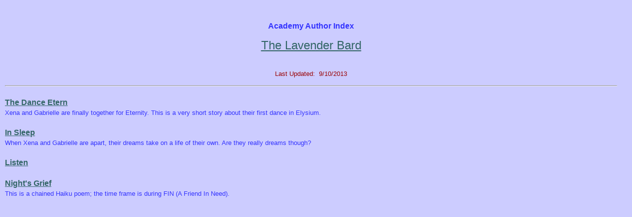

--- FILE ---
content_type: text/html
request_url: https://www.academyofbards.org/authors/lavenderbard.html
body_size: 515
content:
<!DOCTYPE html PUBLIC "-//w3c//dtd html 4.0 transitional//en">
<html><head>  <title>Lavender Bard</title>
<meta http-equiv="Content-Type"  content="text/html; charset=iso-8859-1">
<meta name="keywords"  content="bards, Xena, xena, XWP, fan fiction, fanfic, Xena: Warrior Princess">
<meta name="description" content="Academy Author Page">
<meta name="owner" content="RAOB">
<meta name="author" content="E Marks">
<link rel="stylesheet" type="text/css" href="style.css">
</head>
<body>
<p id="index">Academy Author Index</p>
<p id="author"><a href="mailto:LavenderBard@yahoo.com">The Lavender Bard</a></p>
<p id="update">Last Updated:&nbsp; 9/10/2013</p>
<hr>

<p id="title"><a href="../fanfic/l/lavenderbard_thedanceetern.html">The Dance Etern</a></p>
<p id=contence>Xena and Gabrielle are finally together for Eternity. This is a very short story about their first dance in Elysium. </p>
<p id="title"><a href="../fanfic/l/lavenderbard_insleep.html">In Sleep</a></p>
<p id=contence>When Xena and Gabrielle are apart, their dreams take on a life of their own. Are they really dreams though?  </p>
<p id="title"><a href="../fanfic/l/lavenderbard_listen.html">Listen</a></p>
<p id="title"><a href="../fanfic/l/lavenderbard_nightsgrief.html">Night's Grief</a></p>
<p id=contence>This is a chained Haiku poem; the time frame is during FIN (A Friend In Need). </p>

<p>&nbsp;</p>
</body>
</html>


--- FILE ---
content_type: text/css
request_url: https://www.academyofbards.org/authors/style.css
body_size: 515
content:
body {background-color:#CCCCFF; /*(#cccc99)*/ color:#3333ff; font-family:Helvetica,Arial,Sans-serif; margin-top:44px; margin-bottom:20px; margin-left:10px; margin-right:30px;}

a:link {color:#336666; /* #666600;*/}
a:active {color:#ccffff;}
a:visited {color: #333333;}

hr          {margin-top:16px; margin-bottom:16px;}
caption     {margin-bottom:10px;}

.hof {color: #336666;
font-weight: bold;}

#fame       {
	width:112px;
	height:226px;
	border:0px;
	margin-top: -20px;
	margin-left: 30px;
}
#fame_web   {text-align:center; font-size:14px; font-weight:bold;}
#place      {border:0px solid; height:72px; width:72px; float:left;}

#index      {text-align:center; font-weight:bold; margin-bottom:-8px;
             font-family:Verdana,Arial,Helvetica,sans-serif;}
#author     {color:#0000ff; text-align:center; font-size:24px; margin-bottom:36px;}
#update     {color:#990000; text-align:center; font-size:13px;}

#title      {color:#000099; font-weight:bold; margin-top:24px;}
#contence   {font-size:13px; margin-top:-12px; font-weight:normal;color:#3333ff;}
#parts      {font-size:13px; text-align:center;margin-top:-8px;}

#book       {width:80px; height:119px; margin-right:10px; float:left; border:1px solid
             #000000;}
#space      {margin-top:-8px;}

#inset      {margin-left:40px; margin-right:40px;}
#incomplete {color:#cc0000; font-weight:bold; font-size:13px;}
#note       {color:#990000; font-weight:normal; font-size:13px;}
#bluenote   {color:#000099; font-weight:bold; font-size:13px;}
#with       {color:#000099; font-weight:bold; font-size:17px;}
#ebook      {height:20px; width:26px; border:0px solid;}
#award      {color:#990000; font-weight:bold; font-size:13px;}

/*not ready yet*/

#series     {color:#000099; font-weight:bold; margin-top:40px;} /*(e.g. nene_adams.html)*/
#removed    {
	color:#990000;
	font-weight:bold;
	margin-top:40px;
	font-size: 12px;
}
#outside    {color:#000099; font-weight:bold; text-align:center;} /*(e.g. nene_adams.html)*/
#titlelist  {color:#000099; font-weight:bold; font-size:14px;}    /*List of titles without contence*/
                                                  /*(e.g. nene_adams.html)*/.hof-margin {
	margin-left: -99px;
}
